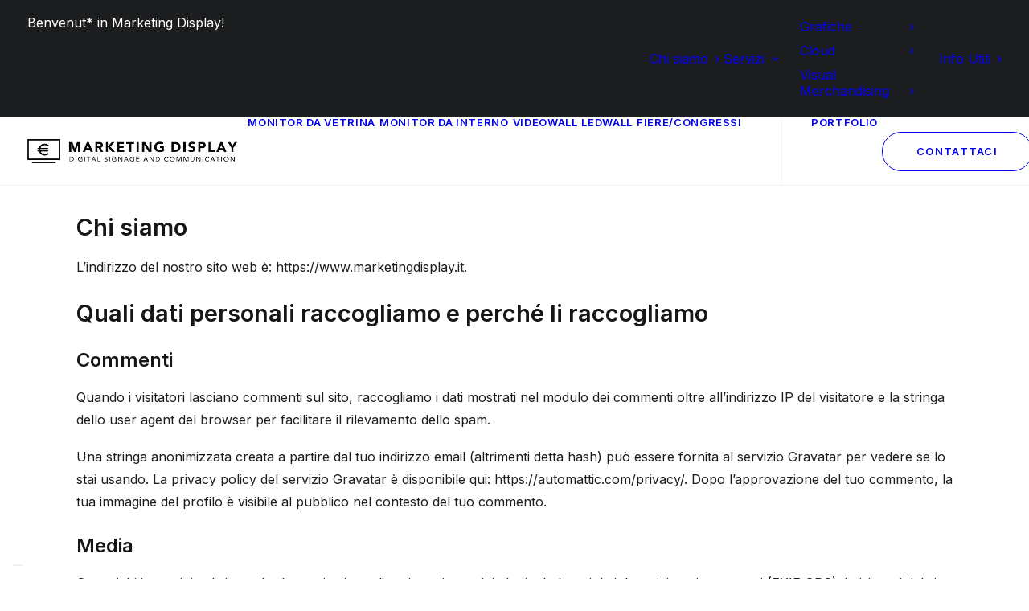

--- FILE ---
content_type: text/html; charset=UTF-8
request_url: https://www.marketingdisplay.it/privacy-policy/
body_size: 22186
content:
<!DOCTYPE html>
<html class="no-touch" lang="it-IT" xmlns="http://www.w3.org/1999/xhtml">
<head>
<meta http-equiv="Content-Type" content="text/html; charset=UTF-8">
<meta name="viewport" content="width=device-width, initial-scale=1">
<link rel="profile" href="http://gmpg.org/xfn/11">
<link rel="pingback" href="https://www.marketingdisplay.it/xmlrpc.php">
			<script type="text/javascript" class="_iub_cs_skip">
				var _iub = _iub || {};
				_iub.csConfiguration = _iub.csConfiguration || {};
				_iub.csConfiguration.siteId = "3641627";
				_iub.csConfiguration.cookiePolicyId = "19442671";
							</script>
			<script class="_iub_cs_skip" src="https://cs.iubenda.com/autoblocking/3641627.js" fetchpriority="low"></script>
			<meta name='robots' content='index, follow, max-image-preview:large, max-snippet:-1, max-video-preview:-1' />
<!-- Google tag (gtag.js) consent mode dataLayer added by Site Kit -->
<script type="text/javascript" id="google_gtagjs-js-consent-mode-data-layer">
/* <![CDATA[ */
window.dataLayer = window.dataLayer || [];function gtag(){dataLayer.push(arguments);}
gtag('consent', 'default', {"ad_personalization":"denied","ad_storage":"denied","ad_user_data":"denied","analytics_storage":"denied","functionality_storage":"denied","security_storage":"denied","personalization_storage":"denied","region":["AT","BE","BG","CH","CY","CZ","DE","DK","EE","ES","FI","FR","GB","GR","HR","HU","IE","IS","IT","LI","LT","LU","LV","MT","NL","NO","PL","PT","RO","SE","SI","SK"],"wait_for_update":500});
window._googlesitekitConsentCategoryMap = {"statistics":["analytics_storage"],"marketing":["ad_storage","ad_user_data","ad_personalization"],"functional":["functionality_storage","security_storage"],"preferences":["personalization_storage"]};
window._googlesitekitConsents = {"ad_personalization":"denied","ad_storage":"denied","ad_user_data":"denied","analytics_storage":"denied","functionality_storage":"denied","security_storage":"denied","personalization_storage":"denied","region":["AT","BE","BG","CH","CY","CZ","DE","DK","EE","ES","FI","FR","GB","GR","HR","HU","IE","IS","IT","LI","LT","LU","LV","MT","NL","NO","PL","PT","RO","SE","SI","SK"],"wait_for_update":500};
/* ]]> */
</script>
<!-- End Google tag (gtag.js) consent mode dataLayer added by Site Kit -->

	<!-- This site is optimized with the Yoast SEO plugin v26.7 - https://yoast.com/wordpress/plugins/seo/ -->
	<title>Privacy Policy | Marketing Display</title>
	<link rel="canonical" href="https://www.marketingdisplay.it/privacy-policy/" />
	<meta property="og:locale" content="it_IT" />
	<meta property="og:type" content="article" />
	<meta property="og:title" content="Privacy Policy | Marketing Display" />
	<meta property="og:url" content="https://www.marketingdisplay.it/privacy-policy/" />
	<meta property="og:site_name" content="Marketing Display" />
	<meta property="article:publisher" content="https://www.facebook.com/marketingdisplay.it/" />
	<meta property="article:modified_time" content="2021-01-07T15:49:55+00:00" />
	<meta name="twitter:card" content="summary_large_image" />
	<meta name="twitter:label1" content="Tempo di lettura stimato" />
	<meta name="twitter:data1" content="4 minuti" />
	<script type="application/ld+json" class="yoast-schema-graph">{"@context":"https://schema.org","@graph":[{"@type":"WebPage","@id":"https://www.marketingdisplay.it/privacy-policy/","url":"https://www.marketingdisplay.it/privacy-policy/","name":"Privacy Policy | Marketing Display","isPartOf":{"@id":"https://www.marketingdisplay.it/#website"},"datePublished":"2020-12-24T11:32:05+00:00","dateModified":"2021-01-07T15:49:55+00:00","breadcrumb":{"@id":"https://www.marketingdisplay.it/privacy-policy/#breadcrumb"},"inLanguage":"it-IT","potentialAction":[{"@type":"ReadAction","target":["https://www.marketingdisplay.it/privacy-policy/"]}]},{"@type":"BreadcrumbList","@id":"https://www.marketingdisplay.it/privacy-policy/#breadcrumb","itemListElement":[{"@type":"ListItem","position":1,"name":"Home","item":"https://www.marketingdisplay.it/"},{"@type":"ListItem","position":2,"name":"Privacy Policy"}]},{"@type":"WebSite","@id":"https://www.marketingdisplay.it/#website","url":"https://www.marketingdisplay.it/","name":"Marketing Display","description":"Monitor pubblicitari per la tua attività","publisher":{"@id":"https://www.marketingdisplay.it/#organization"},"potentialAction":[{"@type":"SearchAction","target":{"@type":"EntryPoint","urlTemplate":"https://www.marketingdisplay.it/?s={search_term_string}"},"query-input":{"@type":"PropertyValueSpecification","valueRequired":true,"valueName":"search_term_string"}}],"inLanguage":"it-IT"},{"@type":"Organization","@id":"https://www.marketingdisplay.it/#organization","name":"Marketing Display","url":"https://www.marketingdisplay.it/","logo":{"@type":"ImageObject","inLanguage":"it-IT","@id":"https://www.marketingdisplay.it/#/schema/logo/image/","url":"https://www.marketingdisplay.it/wp-content/uploads/2023/02/cropped-Marketing-Display-Favicon.png","contentUrl":"https://www.marketingdisplay.it/wp-content/uploads/2023/02/cropped-Marketing-Display-Favicon.png","width":512,"height":512,"caption":"Marketing Display"},"image":{"@id":"https://www.marketingdisplay.it/#/schema/logo/image/"},"sameAs":["https://www.facebook.com/marketingdisplay.it/","https://www.instagram.com/marketingdisplay.it/","https://www.youtube.com/channel/UCveg9osK-6ZMheBPX5jdxEQ"]}]}</script>
	<!-- / Yoast SEO plugin. -->


<link rel='dns-prefetch' href='//cdn.iubenda.com' />
<link rel='dns-prefetch' href='//www.googletagmanager.com' />
<link rel='dns-prefetch' href='//fonts.googleapis.com' />
<link rel="alternate" type="application/rss+xml" title="Marketing Display &raquo; Feed" href="https://www.marketingdisplay.it/feed/" />
<link rel="alternate" type="application/rss+xml" title="Marketing Display &raquo; Feed dei commenti" href="https://www.marketingdisplay.it/comments/feed/" />
<link rel="alternate" type="application/rss+xml" title="Marketing Display &raquo; Privacy Policy Feed dei commenti" href="https://www.marketingdisplay.it/privacy-policy/feed/" />
<link rel="alternate" title="oEmbed (JSON)" type="application/json+oembed" href="https://www.marketingdisplay.it/wp-json/oembed/1.0/embed?url=https%3A%2F%2Fwww.marketingdisplay.it%2Fprivacy-policy%2F" />
<link rel="alternate" title="oEmbed (XML)" type="text/xml+oembed" href="https://www.marketingdisplay.it/wp-json/oembed/1.0/embed?url=https%3A%2F%2Fwww.marketingdisplay.it%2Fprivacy-policy%2F&#038;format=xml" />
<style id='wp-img-auto-sizes-contain-inline-css' type='text/css'>
img:is([sizes=auto i],[sizes^="auto," i]){contain-intrinsic-size:3000px 1500px}
/*# sourceURL=wp-img-auto-sizes-contain-inline-css */
</style>
<link rel='stylesheet' id='formidable-css' href='https://www.marketingdisplay.it/wp-content/plugins/formidable/css/formidableforms.css?ver=1151115' type='text/css' media='all' />
<style id='wp-emoji-styles-inline-css' type='text/css'>

	img.wp-smiley, img.emoji {
		display: inline !important;
		border: none !important;
		box-shadow: none !important;
		height: 1em !important;
		width: 1em !important;
		margin: 0 0.07em !important;
		vertical-align: -0.1em !important;
		background: none !important;
		padding: 0 !important;
	}
/*# sourceURL=wp-emoji-styles-inline-css */
</style>
<style id='wp-block-library-inline-css' type='text/css'>
:root{--wp-block-synced-color:#7a00df;--wp-block-synced-color--rgb:122,0,223;--wp-bound-block-color:var(--wp-block-synced-color);--wp-editor-canvas-background:#ddd;--wp-admin-theme-color:#007cba;--wp-admin-theme-color--rgb:0,124,186;--wp-admin-theme-color-darker-10:#006ba1;--wp-admin-theme-color-darker-10--rgb:0,107,160.5;--wp-admin-theme-color-darker-20:#005a87;--wp-admin-theme-color-darker-20--rgb:0,90,135;--wp-admin-border-width-focus:2px}@media (min-resolution:192dpi){:root{--wp-admin-border-width-focus:1.5px}}.wp-element-button{cursor:pointer}:root .has-very-light-gray-background-color{background-color:#eee}:root .has-very-dark-gray-background-color{background-color:#313131}:root .has-very-light-gray-color{color:#eee}:root .has-very-dark-gray-color{color:#313131}:root .has-vivid-green-cyan-to-vivid-cyan-blue-gradient-background{background:linear-gradient(135deg,#00d084,#0693e3)}:root .has-purple-crush-gradient-background{background:linear-gradient(135deg,#34e2e4,#4721fb 50%,#ab1dfe)}:root .has-hazy-dawn-gradient-background{background:linear-gradient(135deg,#faaca8,#dad0ec)}:root .has-subdued-olive-gradient-background{background:linear-gradient(135deg,#fafae1,#67a671)}:root .has-atomic-cream-gradient-background{background:linear-gradient(135deg,#fdd79a,#004a59)}:root .has-nightshade-gradient-background{background:linear-gradient(135deg,#330968,#31cdcf)}:root .has-midnight-gradient-background{background:linear-gradient(135deg,#020381,#2874fc)}:root{--wp--preset--font-size--normal:16px;--wp--preset--font-size--huge:42px}.has-regular-font-size{font-size:1em}.has-larger-font-size{font-size:2.625em}.has-normal-font-size{font-size:var(--wp--preset--font-size--normal)}.has-huge-font-size{font-size:var(--wp--preset--font-size--huge)}.has-text-align-center{text-align:center}.has-text-align-left{text-align:left}.has-text-align-right{text-align:right}.has-fit-text{white-space:nowrap!important}#end-resizable-editor-section{display:none}.aligncenter{clear:both}.items-justified-left{justify-content:flex-start}.items-justified-center{justify-content:center}.items-justified-right{justify-content:flex-end}.items-justified-space-between{justify-content:space-between}.screen-reader-text{border:0;clip-path:inset(50%);height:1px;margin:-1px;overflow:hidden;padding:0;position:absolute;width:1px;word-wrap:normal!important}.screen-reader-text:focus{background-color:#ddd;clip-path:none;color:#444;display:block;font-size:1em;height:auto;left:5px;line-height:normal;padding:15px 23px 14px;text-decoration:none;top:5px;width:auto;z-index:100000}html :where(.has-border-color){border-style:solid}html :where([style*=border-top-color]){border-top-style:solid}html :where([style*=border-right-color]){border-right-style:solid}html :where([style*=border-bottom-color]){border-bottom-style:solid}html :where([style*=border-left-color]){border-left-style:solid}html :where([style*=border-width]){border-style:solid}html :where([style*=border-top-width]){border-top-style:solid}html :where([style*=border-right-width]){border-right-style:solid}html :where([style*=border-bottom-width]){border-bottom-style:solid}html :where([style*=border-left-width]){border-left-style:solid}html :where(img[class*=wp-image-]){height:auto;max-width:100%}:where(figure){margin:0 0 1em}html :where(.is-position-sticky){--wp-admin--admin-bar--position-offset:var(--wp-admin--admin-bar--height,0px)}@media screen and (max-width:600px){html :where(.is-position-sticky){--wp-admin--admin-bar--position-offset:0px}}

/*# sourceURL=wp-block-library-inline-css */
</style><style id='global-styles-inline-css' type='text/css'>
:root{--wp--preset--aspect-ratio--square: 1;--wp--preset--aspect-ratio--4-3: 4/3;--wp--preset--aspect-ratio--3-4: 3/4;--wp--preset--aspect-ratio--3-2: 3/2;--wp--preset--aspect-ratio--2-3: 2/3;--wp--preset--aspect-ratio--16-9: 16/9;--wp--preset--aspect-ratio--9-16: 9/16;--wp--preset--color--black: #000000;--wp--preset--color--cyan-bluish-gray: #abb8c3;--wp--preset--color--white: #ffffff;--wp--preset--color--pale-pink: #f78da7;--wp--preset--color--vivid-red: #cf2e2e;--wp--preset--color--luminous-vivid-orange: #ff6900;--wp--preset--color--luminous-vivid-amber: #fcb900;--wp--preset--color--light-green-cyan: #7bdcb5;--wp--preset--color--vivid-green-cyan: #00d084;--wp--preset--color--pale-cyan-blue: #8ed1fc;--wp--preset--color--vivid-cyan-blue: #0693e3;--wp--preset--color--vivid-purple: #9b51e0;--wp--preset--gradient--vivid-cyan-blue-to-vivid-purple: linear-gradient(135deg,rgb(6,147,227) 0%,rgb(155,81,224) 100%);--wp--preset--gradient--light-green-cyan-to-vivid-green-cyan: linear-gradient(135deg,rgb(122,220,180) 0%,rgb(0,208,130) 100%);--wp--preset--gradient--luminous-vivid-amber-to-luminous-vivid-orange: linear-gradient(135deg,rgb(252,185,0) 0%,rgb(255,105,0) 100%);--wp--preset--gradient--luminous-vivid-orange-to-vivid-red: linear-gradient(135deg,rgb(255,105,0) 0%,rgb(207,46,46) 100%);--wp--preset--gradient--very-light-gray-to-cyan-bluish-gray: linear-gradient(135deg,rgb(238,238,238) 0%,rgb(169,184,195) 100%);--wp--preset--gradient--cool-to-warm-spectrum: linear-gradient(135deg,rgb(74,234,220) 0%,rgb(151,120,209) 20%,rgb(207,42,186) 40%,rgb(238,44,130) 60%,rgb(251,105,98) 80%,rgb(254,248,76) 100%);--wp--preset--gradient--blush-light-purple: linear-gradient(135deg,rgb(255,206,236) 0%,rgb(152,150,240) 100%);--wp--preset--gradient--blush-bordeaux: linear-gradient(135deg,rgb(254,205,165) 0%,rgb(254,45,45) 50%,rgb(107,0,62) 100%);--wp--preset--gradient--luminous-dusk: linear-gradient(135deg,rgb(255,203,112) 0%,rgb(199,81,192) 50%,rgb(65,88,208) 100%);--wp--preset--gradient--pale-ocean: linear-gradient(135deg,rgb(255,245,203) 0%,rgb(182,227,212) 50%,rgb(51,167,181) 100%);--wp--preset--gradient--electric-grass: linear-gradient(135deg,rgb(202,248,128) 0%,rgb(113,206,126) 100%);--wp--preset--gradient--midnight: linear-gradient(135deg,rgb(2,3,129) 0%,rgb(40,116,252) 100%);--wp--preset--font-size--small: 13px;--wp--preset--font-size--medium: 20px;--wp--preset--font-size--large: 36px;--wp--preset--font-size--x-large: 42px;--wp--preset--spacing--20: 0.44rem;--wp--preset--spacing--30: 0.67rem;--wp--preset--spacing--40: 1rem;--wp--preset--spacing--50: 1.5rem;--wp--preset--spacing--60: 2.25rem;--wp--preset--spacing--70: 3.38rem;--wp--preset--spacing--80: 5.06rem;--wp--preset--shadow--natural: 6px 6px 9px rgba(0, 0, 0, 0.2);--wp--preset--shadow--deep: 12px 12px 50px rgba(0, 0, 0, 0.4);--wp--preset--shadow--sharp: 6px 6px 0px rgba(0, 0, 0, 0.2);--wp--preset--shadow--outlined: 6px 6px 0px -3px rgb(255, 255, 255), 6px 6px rgb(0, 0, 0);--wp--preset--shadow--crisp: 6px 6px 0px rgb(0, 0, 0);}:where(.is-layout-flex){gap: 0.5em;}:where(.is-layout-grid){gap: 0.5em;}body .is-layout-flex{display: flex;}.is-layout-flex{flex-wrap: wrap;align-items: center;}.is-layout-flex > :is(*, div){margin: 0;}body .is-layout-grid{display: grid;}.is-layout-grid > :is(*, div){margin: 0;}:where(.wp-block-columns.is-layout-flex){gap: 2em;}:where(.wp-block-columns.is-layout-grid){gap: 2em;}:where(.wp-block-post-template.is-layout-flex){gap: 1.25em;}:where(.wp-block-post-template.is-layout-grid){gap: 1.25em;}.has-black-color{color: var(--wp--preset--color--black) !important;}.has-cyan-bluish-gray-color{color: var(--wp--preset--color--cyan-bluish-gray) !important;}.has-white-color{color: var(--wp--preset--color--white) !important;}.has-pale-pink-color{color: var(--wp--preset--color--pale-pink) !important;}.has-vivid-red-color{color: var(--wp--preset--color--vivid-red) !important;}.has-luminous-vivid-orange-color{color: var(--wp--preset--color--luminous-vivid-orange) !important;}.has-luminous-vivid-amber-color{color: var(--wp--preset--color--luminous-vivid-amber) !important;}.has-light-green-cyan-color{color: var(--wp--preset--color--light-green-cyan) !important;}.has-vivid-green-cyan-color{color: var(--wp--preset--color--vivid-green-cyan) !important;}.has-pale-cyan-blue-color{color: var(--wp--preset--color--pale-cyan-blue) !important;}.has-vivid-cyan-blue-color{color: var(--wp--preset--color--vivid-cyan-blue) !important;}.has-vivid-purple-color{color: var(--wp--preset--color--vivid-purple) !important;}.has-black-background-color{background-color: var(--wp--preset--color--black) !important;}.has-cyan-bluish-gray-background-color{background-color: var(--wp--preset--color--cyan-bluish-gray) !important;}.has-white-background-color{background-color: var(--wp--preset--color--white) !important;}.has-pale-pink-background-color{background-color: var(--wp--preset--color--pale-pink) !important;}.has-vivid-red-background-color{background-color: var(--wp--preset--color--vivid-red) !important;}.has-luminous-vivid-orange-background-color{background-color: var(--wp--preset--color--luminous-vivid-orange) !important;}.has-luminous-vivid-amber-background-color{background-color: var(--wp--preset--color--luminous-vivid-amber) !important;}.has-light-green-cyan-background-color{background-color: var(--wp--preset--color--light-green-cyan) !important;}.has-vivid-green-cyan-background-color{background-color: var(--wp--preset--color--vivid-green-cyan) !important;}.has-pale-cyan-blue-background-color{background-color: var(--wp--preset--color--pale-cyan-blue) !important;}.has-vivid-cyan-blue-background-color{background-color: var(--wp--preset--color--vivid-cyan-blue) !important;}.has-vivid-purple-background-color{background-color: var(--wp--preset--color--vivid-purple) !important;}.has-black-border-color{border-color: var(--wp--preset--color--black) !important;}.has-cyan-bluish-gray-border-color{border-color: var(--wp--preset--color--cyan-bluish-gray) !important;}.has-white-border-color{border-color: var(--wp--preset--color--white) !important;}.has-pale-pink-border-color{border-color: var(--wp--preset--color--pale-pink) !important;}.has-vivid-red-border-color{border-color: var(--wp--preset--color--vivid-red) !important;}.has-luminous-vivid-orange-border-color{border-color: var(--wp--preset--color--luminous-vivid-orange) !important;}.has-luminous-vivid-amber-border-color{border-color: var(--wp--preset--color--luminous-vivid-amber) !important;}.has-light-green-cyan-border-color{border-color: var(--wp--preset--color--light-green-cyan) !important;}.has-vivid-green-cyan-border-color{border-color: var(--wp--preset--color--vivid-green-cyan) !important;}.has-pale-cyan-blue-border-color{border-color: var(--wp--preset--color--pale-cyan-blue) !important;}.has-vivid-cyan-blue-border-color{border-color: var(--wp--preset--color--vivid-cyan-blue) !important;}.has-vivid-purple-border-color{border-color: var(--wp--preset--color--vivid-purple) !important;}.has-vivid-cyan-blue-to-vivid-purple-gradient-background{background: var(--wp--preset--gradient--vivid-cyan-blue-to-vivid-purple) !important;}.has-light-green-cyan-to-vivid-green-cyan-gradient-background{background: var(--wp--preset--gradient--light-green-cyan-to-vivid-green-cyan) !important;}.has-luminous-vivid-amber-to-luminous-vivid-orange-gradient-background{background: var(--wp--preset--gradient--luminous-vivid-amber-to-luminous-vivid-orange) !important;}.has-luminous-vivid-orange-to-vivid-red-gradient-background{background: var(--wp--preset--gradient--luminous-vivid-orange-to-vivid-red) !important;}.has-very-light-gray-to-cyan-bluish-gray-gradient-background{background: var(--wp--preset--gradient--very-light-gray-to-cyan-bluish-gray) !important;}.has-cool-to-warm-spectrum-gradient-background{background: var(--wp--preset--gradient--cool-to-warm-spectrum) !important;}.has-blush-light-purple-gradient-background{background: var(--wp--preset--gradient--blush-light-purple) !important;}.has-blush-bordeaux-gradient-background{background: var(--wp--preset--gradient--blush-bordeaux) !important;}.has-luminous-dusk-gradient-background{background: var(--wp--preset--gradient--luminous-dusk) !important;}.has-pale-ocean-gradient-background{background: var(--wp--preset--gradient--pale-ocean) !important;}.has-electric-grass-gradient-background{background: var(--wp--preset--gradient--electric-grass) !important;}.has-midnight-gradient-background{background: var(--wp--preset--gradient--midnight) !important;}.has-small-font-size{font-size: var(--wp--preset--font-size--small) !important;}.has-medium-font-size{font-size: var(--wp--preset--font-size--medium) !important;}.has-large-font-size{font-size: var(--wp--preset--font-size--large) !important;}.has-x-large-font-size{font-size: var(--wp--preset--font-size--x-large) !important;}
/*# sourceURL=global-styles-inline-css */
</style>

<style id='classic-theme-styles-inline-css' type='text/css'>
/*! This file is auto-generated */
.wp-block-button__link{color:#fff;background-color:#32373c;border-radius:9999px;box-shadow:none;text-decoration:none;padding:calc(.667em + 2px) calc(1.333em + 2px);font-size:1.125em}.wp-block-file__button{background:#32373c;color:#fff;text-decoration:none}
/*# sourceURL=/wp-includes/css/classic-themes.min.css */
</style>
<link rel='stylesheet' id='uncodefont-google-css' href='//fonts.googleapis.com/css?family=Poppins%3A300%2Cregular%2C500%2C600%2C700%7CDroid+Serif%3Aregular%2Citalic%2C700%2C700italic%7CPlayfair+Display%3Aregular%2Citalic%2C700%2C700italic%2C900%2C900italic%7CRoboto%3A100%2C100italic%2C300%2C300italic%2Cregular%2Citalic%2C500%2C500italic%2C700%2C700italic%2C900%2C900italic%7CQuicksand%3A300%2Cregular%2C500%2C700%7CLora%3Aregular%2Citalic%2C700%2C700italic%7CRoboto+Condensed%3A300%2C300italic%2Cregular%2Citalic%2C700%2C700italic%7CCabin%3Aregular%2C500%2C600%2C700%2Citalic%2C500italic%2C600italic%2C700italic%7CInter%3A100%2C200%2C300%2Cregular%2C500%2C600%2C700%2C800%2C900&#038;subset=devanagari%2Clatin-ext%2Clatin%2Ccyrillic%2Cvietnamese%2Cgreek%2Ccyrillic-ext%2Cgreek-ext&#038;ver=2.10.4' type='text/css' media='all' />
<link rel='stylesheet' id='uncode-privacy-css' href='https://www.marketingdisplay.it/wp-content/plugins/uncode-privacy/assets/css/uncode-privacy-public.css?ver=2.2.7' type='text/css' media='all' />
<link rel='stylesheet' id='uncode-gutenberg-frontend-css' href='https://www.marketingdisplay.it/wp-content/themes/uncode/core/inc/compatibility/gutenberg/assets/css/uncode-gutenberg-frontend.css?ver=1.0.0' type='text/css' media='all' />
<link rel='stylesheet' id='uncode-style-css' href='https://www.marketingdisplay.it/wp-content/themes/uncode/library/css/style.css?ver=545318815' type='text/css' media='all' />
<style id='uncode-style-inline-css' type='text/css'>

@media (max-width: 959px) { .navbar-brand > * { height: 24px !important;}}
@media (min-width: 960px) { 
		.limit-width { max-width: 1296px; margin: auto;}
		.menu-container:not(.grid-filters) .menu-horizontal ul.menu-smart .megamenu-block-wrapper > .vc_row[data-parent="true"].limit-width:not(.row-parent-limit) { max-width: calc(1296px - 72px); }
		}
.menu-primary ul.menu-smart > li > a, .menu-primary ul.menu-smart li.dropdown > a, .menu-primary ul.menu-smart li.mega-menu > a, .vmenu-container ul.menu-smart > li > a, .vmenu-container ul.menu-smart li.dropdown > a { text-transform: uppercase; }
.menu-primary ul.menu-smart ul a, .vmenu-container ul.menu-smart ul a { text-transform: uppercase; }
#changer-back-color { transition: background-color 1000ms cubic-bezier(0.25, 1, 0.5, 1) !important; } #changer-back-color > div { transition: opacity 1000ms cubic-bezier(0.25, 1, 0.5, 1) !important; } body.bg-changer-init.disable-hover .main-wrapper .style-light,  body.bg-changer-init.disable-hover .main-wrapper .style-light h1,  body.bg-changer-init.disable-hover .main-wrapper .style-light h2, body.bg-changer-init.disable-hover .main-wrapper .style-light h3, body.bg-changer-init.disable-hover .main-wrapper .style-light h4, body.bg-changer-init.disable-hover .main-wrapper .style-light h5, body.bg-changer-init.disable-hover .main-wrapper .style-light h6, body.bg-changer-init.disable-hover .main-wrapper .style-light a, body.bg-changer-init.disable-hover .main-wrapper .style-dark, body.bg-changer-init.disable-hover .main-wrapper .style-dark h1, body.bg-changer-init.disable-hover .main-wrapper .style-dark h2, body.bg-changer-init.disable-hover .main-wrapper .style-dark h3, body.bg-changer-init.disable-hover .main-wrapper .style-dark h4, body.bg-changer-init.disable-hover .main-wrapper .style-dark h5, body.bg-changer-init.disable-hover .main-wrapper .style-dark h6, body.bg-changer-init.disable-hover .main-wrapper .style-dark a { transition: color 1000ms cubic-bezier(0.25, 1, 0.5, 1) !important; }
@media (max-width: 959px) {
			body.menu-mobile-off-canvas .main-menu-container {
				width: calc(100vw - 45px);
			}
			body.menu-mobile-off-canvas.menu-mobile-borders.has-body-borders .main-menu-container {
				width: calc( ( 100vw - 9px ) - 45px);
			}
		}
/*# sourceURL=uncode-style-inline-css */
</style>
<link rel='stylesheet' id='uncode-icons-css' href='https://www.marketingdisplay.it/wp-content/themes/uncode/library/css/uncode-icons.css?ver=545318815' type='text/css' media='all' />
<link rel='stylesheet' id='uncode-custom-style-css' href='https://www.marketingdisplay.it/wp-content/themes/uncode/library/css/style-custom.css?ver=545318815' type='text/css' media='all' />
<style id='uncode-custom-style-inline-css' type='text/css'>
#review-1{margin-left:-70px !important;}#review-2{margin-right:-80px !important;margin-top:70px !important;}#review-3{margin-left:-40px !important;}@media (max-width:768px) {.main-container .row-container .single-h-padding {padding-left:25px;padding-right:25px;}.menu-container .logo-container {position:relative;padding:20px 25px 20px 25px !important;}.menu-wrapper .row-menu.limit-width .row-menu-inner {padding:0 0px;}.mobile-menu-button {padding:0 25px;}.desktop-hidden .menu-accordion-secondary{display:none;} .menu-horizontal .menu-horizontal-inner>div:not(:first-child):not(.uncode-close-offcanvas-mobile):not(.navbar-main):not(.appended-navbar), .menu-horizontal .menu-horizontal-inner>div.navbar-nav>ul+ul, .menu-horizontal .menu-horizontal-inner>ul+ul, .menu-horizontal .menu-horizontal-inner li.social-icon+li:not(.social-icon) {padding-top:1px !important;}#review-1{margin-left:-20px !important;margin-left:-20px !important;width:120px;}#review-2{width:100px;margin-top:120px !important;margin-right:-30px !important;}#review-3{margin-left:-20px !important;width:170px;}}.grecaptcha-badge{display:none;}.hmenu .navbar-nav, .navbar-cta {height:100%;display:none;}.uncode-menu-additional-text {line-height:1.5;padding:25px 25px 0;position:relative;z-index:1;}@media (max-width:959px){body.menu-mobile-off-canvas .main-menu-container {width:calc(100vw - 25px);}body.opening-overlay-menu.menu-mobile-off-canvas .main-menu-container {right:0;box-shadow:0 0 15px 0px rgba(0,0,0,.5);}.menu-horizontal .menu-horizontal-inner>div:not(:first-child):not(.uncode-close-offcanvas-mobile):not(.navbar-main):not(.appended-navbar), .menu-horizontal .menu-horizontal-inner>div.navbar-nav>ul+ul, .menu-horizontal .menu-horizontal-inner>ul+ul, .menu-horizontal .menu-horizontal-inner li.social-icon+li:not(.social-icon) {padding-top:23px;}.hmenu .navbar-nav, .navbar-cta {display:none;}.menu-mobile-centered .main-menu-container .menu-horizontal .menu-horizontal-inner ul.menu-smart:not(.menu-smart-social):not(.menu-social):first-child, .menu-mobile-centered .vmenu-container .vmenu-row-wrapper .vmenu-wrap-cell ul.menu-smart:not(.menu-smart-social):not(.menu-social):first-child, .menu-mobile-centered .overlay-menu .navbar-main .menu-sidebar-inner ul.menu-smart:not(.menu-smart-social):not(.menu-social):first-child {padding:0px !important;display:none;}}.uncode-close-offcanvas-mobile {text-align:right;top:5px;width:92px;padding-right:20px;}#purposes-content-container .purposes-header .purposes-header-title {font-size:30!important;}
/*# sourceURL=uncode-custom-style-inline-css */
</style>
<link rel='stylesheet' id='child-style-css' href='https://www.marketingdisplay.it/wp-content/themes/uncode-child/style.css?ver=1513874934' type='text/css' media='all' />

<script  type="text/javascript" class=" _iub_cs_skip" type="text/javascript" id="iubenda-head-inline-scripts-0">
/* <![CDATA[ */

var _iub = _iub || [];
_iub.csConfiguration = {"askConsentAtCookiePolicyUpdate":true,"cookiePolicyInOtherWindow":true,"enableTcf":true,"floatingPreferencesButtonDisplay":"bottom-left","gdprAppliesGlobally":false,"googleAdditionalConsentMode":true,"perPurposeConsent":true,"siteId":3641627,"tcfPurposes":{"2":"consent_only","7":"consent_only","8":"consent_only","9":"consent_only","10":"consent_only","11":"consent_only"},"whitelabel":false,"cookiePolicyId":19442671,"lang":"it","i18n":{"it":{"banner":{"title":"I cookie migliorano la tua esperienza"}}},"banner":{"acceptButtonColor":"#009BD0","acceptButtonDisplay":true,"backgroundColor":"#FFFFFF","backgroundOverlay":true,"brandBackgroundColor":"#04A7D6","closeButtonRejects":true,"customizeButtonCaptionColor":"#CFCFCF","customizeButtonColor":"#FFFFFF","customizeButtonDisplay":true,"explicitWithdrawal":true,"listPurposes":true,"logo":"[data-uri]","linksColor":"#262626","position":"float-bottom-center","textColor":"#4F4F4F","acceptButtonCaption":"Accetta","customizeButtonCaption":"Gestisci Preferenze"}};

//# sourceURL=iubenda-head-inline-scripts-0
/* ]]> */
</script>
<script  type="text/javascript" class=" _iub_cs_skip" type="text/javascript" src="//cdn.iubenda.com/cs/tcf/stub-v2.js?ver=3.12.5" id="iubenda-head-scripts-1-js"></script>
<script  type="text/javascript" class=" _iub_cs_skip" type="text/javascript" src="//cdn.iubenda.com/cs/tcf/safe-tcf-v2.js?ver=3.12.5" id="iubenda-head-scripts-2-js"></script>
<script  type="text/javascript" charset="UTF-8" async="" class=" _iub_cs_skip" type="text/javascript" src="//cdn.iubenda.com/cs/iubenda_cs.js?ver=3.12.5" id="iubenda-head-scripts-3-js"></script>
<script type="text/javascript" src="https://www.marketingdisplay.it/wp-includes/js/jquery/jquery.min.js?ver=3.7.1" id="jquery-core-js"></script>
<script type="text/javascript" src="https://www.marketingdisplay.it/wp-includes/js/jquery/jquery-migrate.min.js?ver=3.4.1" id="jquery-migrate-js"></script>
<script type="text/javascript" src="/wp-content/themes/uncode/library/js/ai-uncode.js" id="uncodeAI" data-home="/" data-path="/" data-breakpoints-images="258,516,720,1032,1440,2064,2880" id="ai-uncode-js"></script>
<script type="text/javascript" id="uncode-init-js-extra">
/* <![CDATA[ */
var SiteParameters = {"days":"giorni","hours":"ore","minutes":"minuti","seconds":"secondi","constant_scroll":"on","scroll_speed":"2","parallax_factor":"0.25","loading":"Caricamento...","slide_name":"slide","slide_footer":"footer","ajax_url":"https://www.marketingdisplay.it/wp-admin/admin-ajax.php","nonce_adaptive_images":"c7de7b1681","nonce_srcset_async":"1eaa71e92d","enable_debug":"","block_mobile_videos":"","is_frontend_editor":"","main_width":["1300","px"],"mobile_parallax_allowed":"","listen_for_screen_update":"1","wireframes_plugin_active":"1","sticky_elements":"on","resize_quality":"70","register_metadata":"","bg_changer_time":"1000","update_wc_fragments":"1","optimize_shortpixel_image":"","menu_mobile_offcanvas_gap":"45","custom_cursor_selector":"[href], .trigger-overlay, .owl-next, .owl-prev, .owl-dot, input[type=\"submit\"], input[type=\"checkbox\"], button[type=\"submit\"], a[class^=\"ilightbox\"], .ilightbox-thumbnail, .ilightbox-prev, .ilightbox-next, .overlay-close, .unmodal-close, .qty-inset \u003E span, .share-button li, .uncode-post-titles .tmb.tmb-click-area, .btn-link, .tmb-click-row .t-inside, .lg-outer button, .lg-thumb img, a[data-lbox], .uncode-close-offcanvas-overlay, .uncode-nav-next, .uncode-nav-prev, .uncode-nav-index","mobile_parallax_animation":"","lbox_enhanced":"","native_media_player":"1","vimeoPlayerParams":"?autoplay=0","ajax_filter_key_search":"key","ajax_filter_key_unfilter":"unfilter","index_pagination_disable_scroll":"","index_pagination_scroll_to":"","uncode_wc_popup_cart_qty":"","disable_hover_hack":"","uncode_nocookie":"","menuHideOnClick":"1","menuShowOnClick":"","smoothScroll":"off","smoothScrollDisableHover":"","smoothScrollQuery":"960","uncode_force_onepage_dots":"","uncode_smooth_scroll_safe":"","uncode_lb_add_galleries":", .gallery","uncode_lb_add_items":", .gallery .gallery-item a","uncode_prev_label":"Previous","uncode_next_label":"Prossimo","uncode_slide_label":"Slide","uncode_share_label":"Share on %","uncode_has_ligatures":"","uncode_is_accessible":"","uncode_carousel_itemSelector":"*:not(.hidden)","uncode_adaptive":"1","ai_breakpoints":"258,516,720,1032,1440,2064,2880","uncode_limit_width":"1296px"};
//# sourceURL=uncode-init-js-extra
/* ]]> */
</script>
<script type="text/javascript" src="https://www.marketingdisplay.it/wp-content/themes/uncode/library/js/init.js?ver=545318815" id="uncode-init-js"></script>

<!-- Snippet del tag Google (gtag.js) aggiunto da Site Kit -->
<!-- Snippet Google Analytics aggiunto da Site Kit -->
<!-- Snippet di Google Ads aggiunto da Site Kit -->
<script type="text/javascript" src="https://www.googletagmanager.com/gtag/js?id=G-V2NBB2YWTN" id="google_gtagjs-js" async></script>
<script type="text/javascript" id="google_gtagjs-js-after">
/* <![CDATA[ */
window.dataLayer = window.dataLayer || [];function gtag(){dataLayer.push(arguments);}
gtag("set","linker",{"domains":["www.marketingdisplay.it"]});
gtag("js", new Date());
gtag("set", "developer_id.dZTNiMT", true);
gtag("config", "G-V2NBB2YWTN");
gtag("config", "AW-808843733");
//# sourceURL=google_gtagjs-js-after
/* ]]> */
</script>
<script></script><link rel="https://api.w.org/" href="https://www.marketingdisplay.it/wp-json/" /><link rel="alternate" title="JSON" type="application/json" href="https://www.marketingdisplay.it/wp-json/wp/v2/pages/3" /><link rel="EditURI" type="application/rsd+xml" title="RSD" href="https://www.marketingdisplay.it/xmlrpc.php?rsd" />
<meta name="generator" content="WordPress 6.9" />
<link rel='shortlink' href='https://www.marketingdisplay.it/?p=3' />
<meta name="generator" content="Site Kit by Google 1.170.0" /><meta name="ti-site-data" content="[base64]" /><style type="text/css">.recentcomments a{display:inline !important;padding:0 !important;margin:0 !important;}</style>
<!-- Snippet Google Tag Manager aggiunto da Site Kit -->
<script type="text/javascript">
/* <![CDATA[ */

			( function( w, d, s, l, i ) {
				w[l] = w[l] || [];
				w[l].push( {'gtm.start': new Date().getTime(), event: 'gtm.js'} );
				var f = d.getElementsByTagName( s )[0],
					j = d.createElement( s ), dl = l != 'dataLayer' ? '&l=' + l : '';
				j.async = true;
				j.src = 'https://www.googletagmanager.com/gtm.js?id=' + i + dl;
				f.parentNode.insertBefore( j, f );
			} )( window, document, 'script', 'dataLayer', 'GTM-TGS6CHC' );
			
/* ]]> */
</script>

<!-- Termina lo snippet Google Tag Manager aggiunto da Site Kit -->
<link rel="icon" href="https://www.marketingdisplay.it/wp-content/uploads/2023/02/cropped-Marketing-Display-Favicon-32x32.png" sizes="32x32" />
<link rel="icon" href="https://www.marketingdisplay.it/wp-content/uploads/2023/02/cropped-Marketing-Display-Favicon-192x192.png" sizes="192x192" />
<link rel="apple-touch-icon" href="https://www.marketingdisplay.it/wp-content/uploads/2023/02/cropped-Marketing-Display-Favicon-180x180.png" />
<meta name="msapplication-TileImage" content="https://www.marketingdisplay.it/wp-content/uploads/2023/02/cropped-Marketing-Display-Favicon-270x270.png" />
<noscript><style> .wpb_animate_when_almost_visible { opacity: 1; }</style></noscript></head>
<body class="privacy-policy wp-singular page-template-default page page-id-3 wp-theme-uncode wp-child-theme-uncode-child hormenu-position-left megamenu-full-submenu hmenu hmenu-position-center header-full-width main-center-align menu-mobile-transparent menu-sticky-mobile menu-mobile-centered menu-mobile-off-canvas menu-has-cta mobile-parallax-not-allowed ilb-no-bounce unreg uncode-btn-circle qw-body-scroll-disabled menu-mobile-borders no-qty-fx wpb-js-composer js-comp-ver-8.7.1.2 vc_responsive" data-border="0">

			<div id="vh_layout_help"></div>		<!-- Snippet Google Tag Manager (noscript) aggiunto da Site Kit -->
		<noscript>
			<iframe src="https://www.googletagmanager.com/ns.html?id=GTM-TGS6CHC" height="0" width="0" style="display:none;visibility:hidden"></iframe>
		</noscript>
		<!-- Termina lo snippet Google Tag Manager (noscript) aggiunto da Site Kit -->
		<div class="body-borders" data-border="0"><div class="top-border body-border-shadow"></div><div class="right-border body-border-shadow"></div><div class="bottom-border body-border-shadow"></div><div class="left-border body-border-shadow"></div><div class="top-border style-light-bg"></div><div class="right-border style-light-bg"></div><div class="bottom-border style-light-bg"></div><div class="left-border style-light-bg"></div></div>	<div class="box-wrapper">
		<div class="box-container">
		<script type="text/javascript" id="initBox">UNCODE.initBox();</script>
		<div class="menu-wrapper menu-sticky-mobile">
													<div class="top-menu navbar menu-secondary menu-dark submenu-dark style-color-rgdb-bg top-menu-padding mobile-hidden tablet-hidden single-h-padding">
																		<div class="row-menu">
																			<div class="row-menu-inner"><div class="col-lg-0 middle">
																					<div class="menu-bloginfo">
																						<div class="menu-bloginfo-inner style-dark">
																							<p>Benvenut* in Marketing Display!</p>
																						</div>
																					</div>
																				</div>
																				<div class="col-lg-12 menu-horizontal">
																					<div class="navbar-topmenu navbar-nav-last"><ul id="menu-marketing-display" class="menu-smart menu-mini sm" role="menu"><li role="menuitem"  id="menu-item-88437" class="menu-item menu-item-type-post_type menu-item-object-page depth-0 menu-item-88437 menu-item-link"><a title="Chi è Marketing Display" href="https://www.marketingdisplay.it/chi-siamo/">Chi siamo<i class="fa fa-angle-right fa-dropdown"></i></a></li>
<li role="menuitem"  id="menu-item-88830" class="menu-item menu-item-type-post_type menu-item-object-page menu-item-has-children depth-0 menu-item-88830 dropdown menu-item-link"><a href="https://www.marketingdisplay.it/servizi/" data-toggle="dropdown" class="dropdown-toggle" data-type="title">Servizi<i class="fa fa-angle-down fa-dropdown"></i></a>
<ul role="menu" class="drop-menu un-submenu " data-lenis-prevent>
	<li role="menuitem"  id="menu-item-88831" class="menu-item menu-item-type-post_type menu-item-object-page depth-1 menu-item-88831"><a href="https://www.marketingdisplay.it/servizi/grafiche-per-monitor-pubblicitari/">Grafiche<i class="fa fa-angle-right fa-dropdown"></i></a></li>
	<li role="menuitem"  id="menu-item-88832" class="menu-item menu-item-type-post_type menu-item-object-page depth-1 menu-item-88832"><a href="https://www.marketingdisplay.it/servizi/cloud/">Cloud<i class="fa fa-angle-right fa-dropdown"></i></a></li>
	<li role="menuitem"  id="menu-item-88833" class="menu-item menu-item-type-post_type menu-item-object-page depth-1 menu-item-88833"><a href="https://www.marketingdisplay.it/servizi/visual-merchandising/">Visual Merchandising<i class="fa fa-angle-right fa-dropdown"></i></a></li>
</ul>
</li>
<li role="menuitem"  id="menu-item-89582" class="menu-item menu-item-type-post_type menu-item-object-page depth-0 menu-item-89582 menu-item-link"><a href="https://www.marketingdisplay.it/blog/">Info Utili<i class="fa fa-angle-right fa-dropdown"></i></a></li>
</ul></div>
																				</div></div>
																		</div>
																	</div>
													<header id="masthead" class="navbar menu-primary menu-light submenu-light menu-transparent menu-add-padding style-light-original single-h-padding menu-absolute menu-with-logo menu-parent-off-canvas">
														<div class="menu-container style-color-xsdn-bg menu-borders" role="navigation">
															<div class="row-menu">
																<div class="row-menu-inner">
																	<div id="logo-container-mobile" class="col-lg-0 logo-container middle">
																		<div id="main-logo" class="navbar-header style-light">
																			<a href="https://www.marketingdisplay.it/" class="navbar-brand" data-minheight="25" aria-label="Marketing Display"><div class="logo-image main-logo  logo-light" data-maxheight="30" style="height: 30px;"><img fetchpriority="high" decoding="async" src="https://www.marketingdisplay.it/wp-content/uploads/2022/10/LOGO-MARKETING-DISPLAY_NERO.png" alt="Monitor pubblicitari Verona | Marketing Display" width="1000" height="115" class="img-responsive" /></div><div class="logo-image main-logo  logo-dark" data-maxheight="30" style="height: 30px;display:none;"><img decoding="async" src="https://www.marketingdisplay.it/wp-content/uploads/2022/10/LOGO-MARKETING-DISPLAY_bianco.png" alt="Monitor pubblicitari Verona | Marketing Display" width="1000" height="115" class="img-responsive" /></div></a>
																		</div>
																		<div class="mmb-container"><div class="mobile-additional-icons"></div><div class="mobile-menu-button mobile-menu-button-light lines-button" aria-label="Toggle menu" role="button" tabindex="0"><span class="lines"><span></span></span></div></div>
																	</div>
																	<div class="col-lg-12 main-menu-container middle">
																		<div class="menu-horizontal menu-dd-shadow-std ">
																			<div class="menu-horizontal-inner">
																				<div class="nav navbar-nav navbar-main navbar-nav-first"><ul id="menu-display" class="menu-primary-inner menu-smart sm" role="menu"><li role="menuitem"  id="menu-item-89405" class="menu-item menu-item-type-post_type menu-item-object-page depth-0 menu-item-89405 menu-item-link"><a title="Monitor Vetrina" href="https://www.marketingdisplay.it/display-monitor-pubblicitari/monitor-vetrina/">Monitor da Vetrina<i class="fa fa-angle-right fa-dropdown"></i></a></li>
<li role="menuitem"  id="menu-item-89214" class="menu-item menu-item-type-post_type menu-item-object-page depth-0 menu-item-89214 menu-item-link"><a title="Monitor Interno" href="https://www.marketingdisplay.it/display-monitor-pubblicitari/monitor-da-interni/">Monitor da Interno<i class="fa fa-angle-right fa-dropdown"></i></a></li>
<li role="menuitem"  id="menu-item-89217" class="menu-item menu-item-type-post_type menu-item-object-page depth-0 menu-item-89217 menu-item-link"><a title="Videowall" href="https://www.marketingdisplay.it/display-monitor-pubblicitari/videowall/">Videowall<i class="fa fa-angle-right fa-dropdown"></i></a></li>
<li role="menuitem"  id="menu-item-89213" class="menu-item menu-item-type-post_type menu-item-object-page depth-0 menu-item-89213 menu-item-link"><a title="Ledwall" href="https://www.marketingdisplay.it/display-monitor-pubblicitari/ledwall/">Ledwall<i class="fa fa-angle-right fa-dropdown"></i></a></li>
<li role="menuitem"  id="menu-item-118972" class="menu-item menu-item-type-post_type menu-item-object-page depth-0 menu-item-118972 menu-item-link"><a title="Noleggio Fiere Congressi" href="https://www.marketingdisplay.it/display-monitor-pubblicitari/noleggio-monitor-fiere-e-congressi/">Fiere/Congressi<i class="fa fa-angle-right fa-dropdown"></i></a></li>
</ul></div><div class="nav navbar-nav navbar-cta navbar-nav-last"><ul id="menu-contattaci" class="menu-cta-inner menu-smart sm" role="menu"><li role="menuitem"  id="menu-item-130624" class="menu-item menu-item-type-custom menu-item-object-custom depth-0 menu-item-130624 menu-item-link"><a href="https://marketingdisplay.it/portfolio">Portfolio<i class="fa fa-angle-right fa-dropdown"></i></a></li>
<li role="menuitem"  id="menu-item-110696" class="menu-item-button"><a title="Contattaci" href="https://www.marketingdisplay.it/contattaci/"><div class="menu-btn-table"><div class="menu-btn-cell"><div class="menu-item menu-item-type-post_type menu-item-object-page depth-0 menu-item-110696 menu-btn-container btn"><span>Contattaci</span></div></div></div></a></li>
</ul></div><div class="uncode-menu-additional-text navbar-mobile-el desktop-hidden"><div class="desktop-hidden"><p><span class="font-weight-menu" style="font-size:4.5vw;">Prodotti</span></p>
<p><a href="https://www.marketingdisplay.it/display-monitor-pubblicitari/monitor-vetrina/">Monitor da Vetrina</a><br />
<a href="https://www.marketingdisplay.it/display-monitor-pubblicitari/monitor-da-interni/">Monitor da interno</a><br />
<a href="https://www.marketingdisplay.it/display-monitor-pubblicitari/videowall/">Videowall</a><br />
<a href="https://www.marketingdisplay.it/display-monitor-pubblicitari/ledwall/">Ledwall</a><br />
<a href="https://www.marketingdisplay.it/display-monitor-pubblicitari/noleggio-monitor-fiere-e-congressi/">Noleggio Fiere/Congressi</a></p>
<hr style="border-top: 1px solid #ddd; ">
<p><span class="font-weight-menu" style="font-size:4.5vw;"><a href="https://www.marketingdisplay.it/portfolio">Portfolio</a><br /></span></p>

<hr style="border-top: 1px solid #ddd;">
<p><span class="font-weight-menu" style="font-size:4.5vw;"><a href="https://www.marketingdisplay.it/chi-siamo/">Chi siamo</a><br /></span></p>

<hr style="border-top: 1px solid #ddd;">
<p><span class="font-weight-menu" style="font-size:4.5vw;"><a href="https://www.marketingdisplay.it/contatti/">Contatti</a><br /></span></p>

<hr style="border-top: 1px solid #ddd;">
<p class="text-small">© 2025 Marketing Display<br />Tutti i diritti riservati</p>
</div></div><div class="uncode-close-offcanvas-mobile lines-button close navbar-mobile-el"><span class="lines"></span></div><div class="desktop-hidden menu-accordion-secondary">
														 							<div class="menu-accordion menu-accordion-2"><ul id="menu-marketing-display-1" class="menu-smart sm sm-vertical mobile-secondary-menu" role="menu"><li role="menuitem"  class="menu-item menu-item-type-post_type menu-item-object-page depth-0 menu-item-88437 menu-item-link"><a title="Chi è Marketing Display" href="https://www.marketingdisplay.it/chi-siamo/">Chi siamo<i class="fa fa-angle-right fa-dropdown"></i></a></li>
<li role="menuitem"  class="menu-item menu-item-type-post_type menu-item-object-page menu-item-has-children depth-0 menu-item-88830 dropdown menu-item-link"><a href="https://www.marketingdisplay.it/servizi/" data-toggle="dropdown" class="dropdown-toggle" data-type="title">Servizi<i class="fa fa-angle-down fa-dropdown"></i></a>
<ul role="menu" class="drop-menu un-submenu " data-lenis-prevent>
	<li role="menuitem"  class="menu-item menu-item-type-post_type menu-item-object-page depth-1 menu-item-88831"><a href="https://www.marketingdisplay.it/servizi/grafiche-per-monitor-pubblicitari/">Grafiche<i class="fa fa-angle-right fa-dropdown"></i></a></li>
	<li role="menuitem"  class="menu-item menu-item-type-post_type menu-item-object-page depth-1 menu-item-88832"><a href="https://www.marketingdisplay.it/servizi/cloud/">Cloud<i class="fa fa-angle-right fa-dropdown"></i></a></li>
	<li role="menuitem"  class="menu-item menu-item-type-post_type menu-item-object-page depth-1 menu-item-88833"><a href="https://www.marketingdisplay.it/servizi/visual-merchandising/">Visual Merchandising<i class="fa fa-angle-right fa-dropdown"></i></a></li>
</ul>
</li>
<li role="menuitem"  class="menu-item menu-item-type-post_type menu-item-object-page depth-0 menu-item-89582 menu-item-link"><a href="https://www.marketingdisplay.it/blog/">Info Utili<i class="fa fa-angle-right fa-dropdown"></i></a></li>
</ul></div></div></div>
						
																		</div>
																	</div>
																</div>
															</div></div>
													</header>
												</div>			<script type="text/javascript" id="fixMenuHeight">UNCODE.fixMenuHeight();</script>
						<div class="main-wrapper">
				<div class="main-container">
					<div class="page-wrapper" role="main">
						<div class="sections-container" id="sections-container">
<script type="text/javascript">UNCODE.initHeader();</script><article id="post-3" class="page-body style-color-xsdn-bg post-3 page type-page status-publish hentry">
						<div class="post-wrapper">
							<div class="post-body"><div class="post-content un-no-sidebar-layout"><div data-parent="true" class="vc_row row-container" id="row-unique-0"><div class="row limit-width row-parent"><div class="wpb_row row-inner"><div class="wpb_column pos-top pos-center align_left column_parent col-lg-12 single-internal-gutter"><div class="uncol style-light"  ><div class="uncoltable"><div class="uncell" ><div class="uncont no-block-padding col-custom-width" style=" max-width:90%;" ><div class="uncode_text_column" ><!-- wp:heading -->
<h2>Chi siamo</h2>
<p><!-- /wp:heading --><!-- wp:paragraph -->L&#8217;indirizzo del nostro sito web è: https://www.marketingdisplay.it.</p>
<!-- /wp:paragraph --><!-- wp:heading -->
<h2>Quali dati personali raccogliamo e perché li raccogliamo</h2>
<!-- /wp:heading --><!-- wp:heading {"level":3} -->
<h3>Commenti</h3>
<p><!-- /wp:heading --><!-- wp:paragraph -->Quando i visitatori lasciano commenti sul sito, raccogliamo i dati mostrati nel modulo dei commenti oltre all&#8217;indirizzo IP del visitatore e la stringa dello user agent del browser per facilitare il rilevamento dello spam.</p>
<p><!-- /wp:paragraph --><!-- wp:paragraph -->Una stringa anonimizzata creata a partire dal tuo indirizzo email (altrimenti detta hash) può essere fornita al servizio Gravatar per vedere se lo stai usando. La privacy policy del servizio Gravatar è disponibile qui: https://automattic.com/privacy/. Dopo l&#8217;approvazione del tuo commento, la tua immagine del profilo è visibile al pubblico nel contesto del tuo commento.</p>
<!-- /wp:paragraph --><!-- wp:heading {"level":3} -->
<h3>Media</h3>
<p><!-- /wp:heading --><!-- wp:paragraph -->Se carichi immagini sul sito web, dovresti evitare di caricare immagini che includono i dati di posizione incorporati (EXIF GPS). I visitatori del sito web possono scaricare ed estrarre qualsiasi dato sulla posizione dalle immagini sul sito web.</p>
<!-- /wp:paragraph --><!-- wp:heading {"level":3} -->
<h3>Modulo di contatto</h3>
<!-- /wp:heading --><!-- wp:heading {"level":3} -->
<h3>Cookie</h3>
<p><!-- /wp:heading --><!-- wp:paragraph -->Se lasci un commento sul nostro sito, puoi scegliere di salvare il tuo nome, indirizzo email e sito web nei cookie. Sono usati per la tua comodità in modo che tu non debba inserire nuovamente i tuoi dati quando lasci un altro commento. Questi cookie dureranno per un anno.</p>
<p><!-- /wp:paragraph --><!-- wp:paragraph -->Se visiti la pagina di login, verrà impostato un cookie temporaneo per determinare se il tuo browser accetta i cookie. Questo cookie non contiene dati personali e viene eliminato quando chiudi il browser.</p>
<p><!-- /wp:paragraph --><!-- wp:paragraph -->Quando effettui l&#8217;accesso, verranno impostati diversi cookie per salvare le tue informazioni di accesso e le tue opzioni di visualizzazione dello schermo. I cookie di accesso durano due giorni mentre i cookie per le opzioni dello schermo durano un anno. Se selezioni &quot;Ricordami&quot;, il tuo accesso persisterà per due settimane. Se esci dal tuo account, i cookie di accesso verranno rimossi.</p>
<p><!-- /wp:paragraph --><!-- wp:paragraph -->Se modifichi o pubblichi un articolo, un cookie aggiuntivo verrà salvato nel tuo browser. Questo cookie non include dati personali, ma indica semplicemente l&#8217;ID dell&#8217;articolo appena modificato. Scade dopo 1 giorno.</p>
<!-- /wp:paragraph --><!-- wp:heading {"level":3} -->
<h3>Contenuto incorporato da altri siti web</h3>
<p><!-- /wp:heading --><!-- wp:paragraph -->Gli articoli su questo sito possono includere contenuti incorporati (ad esempio video, immagini, articoli, ecc.). I contenuti incorporati da altri siti web si comportano esattamente allo stesso modo come se il visitatore avesse visitato l&#8217;altro sito web.</p>
<p><!-- /wp:paragraph --><!-- wp:paragraph -->Questi siti web possono raccogliere dati su di te, usare cookie, integrare ulteriori tracciamenti di terze parti e monitorare l&#8217;interazione con essi, incluso il tracciamento della tua interazione con il contenuto incorporato se hai un account e sei connesso a quei siti web.</p>
<!-- /wp:paragraph --><!-- wp:heading {"level":3} -->
<h3>Analytics</h3>
<!-- /wp:heading --><!-- wp:heading -->
<h2>Con chi condividiamo i tuoi dati</h2>
<!-- /wp:heading --><!-- wp:heading -->
<h2>Per quanto tempo conserviamo i tuoi dati</h2>
<p><!-- /wp:heading --><!-- wp:paragraph -->Se lasci un commento, il commento e i relativi metadati vengono conservati a tempo indeterminato. È così che possiamo riconoscere e approvare automaticamente eventuali commenti successivi invece di tenerli in una coda di moderazione.</p>
<p><!-- /wp:paragraph --><!-- wp:paragraph -->Per gli utenti che si registrano sul nostro sito web (se presenti), memorizziamo anche le informazioni personali che forniscono nel loro profilo utente. Tutti gli utenti possono vedere, modificare o cancellare le loro informazioni personali in qualsiasi momento (eccetto il loro nome utente che non possono cambiare). Gli amministratori del sito web possono anche vedere e modificare queste informazioni.</p>
<!-- /wp:paragraph --><!-- wp:heading -->
<h2>Quali diritti hai sui tuoi dati</h2>
<p><!-- /wp:heading --><!-- wp:paragraph -->Se hai un account su questo sito, o hai lasciato commenti, puoi richiedere di ricevere un file esportato dal sito con i dati personali che abbiamo su di te, compresi i dati che ci hai fornito. Puoi anche richiedere che cancelliamo tutti i dati personali che ti riguardano. Questo non include i dati che siamo obbligati a conservare per scopi amministrativi, legali o di sicurezza.</p>
<!-- /wp:paragraph --><!-- wp:heading -->
<h2>Dove spediamo i tuoi dati</h2>
<p><!-- /wp:heading --><!-- wp:paragraph -->I commenti dei visitatori possono essere controllati attraverso un servizio di rilevamento automatico dello spam.</p>
<!-- /wp:paragraph --><!-- wp:heading -->
<h2>Le tue informazioni di contatto</h2>
<!-- /wp:heading --><!-- wp:heading -->
<h2>Informazioni aggiuntive</h2>
<!-- /wp:heading --><!-- wp:heading {"level":3} -->
<h3>Come proteggiamo i tuoi dati</h3>
<!-- /wp:heading --><!-- wp:heading {"level":3} -->
<h3>Quali procedure abbiamo predisposto per prevenire la violazione dei dati</h3>
<!-- /wp:heading --><!-- wp:heading {"level":3} -->
<h3>Da quali terze parti riceviamo dati</h3>
<!-- /wp:heading --><!-- wp:heading {"level":3} -->
<h3>Quale processo decisionale automatizzato e/o profilazione facciamo con i dati dell&#8217;utente</h3>
<!-- /wp:heading --><!-- wp:heading {"level":3} -->
<h3>Requisiti di informativa normativa del settore</h3>
<!-- /wp:heading -->
</div><div class="vc_row row-internal row-container"><div class="row row-child"><div class="wpb_row row-inner"><div class="wpb_column pos-top pos-center align_left column_child col-lg-12 single-internal-gutter"><div class="uncol style-light" ><div class="uncoltable"><div class="uncell no-block-padding" ><div class="uncont" ></div></div></div></div></div></div></div></div></div></div></div></div></div><script id="script-row-unique-0" data-row="script-row-unique-0" type="text/javascript" class="vc_controls">UNCODE.initRow(document.getElementById("row-unique-0"));</script></div></div></div>
</div></div>
						</div>
					</article>
								</div><!-- sections container -->
							</div><!-- page wrapper -->
												<footer id="colophon" class="site-footer" role="contentinfo">
							<div data-parent="true" class="vc_row has-bg need-focus style-color-143431-bg row-container" id="row-unique-1"><div class="row quad-top-padding quad-bottom-padding single-h-padding limit-width row-parent"><div class="wpb_row row-inner"><div class="wpb_column pos-top pos-center align_left column_parent col-lg-4 single-internal-gutter"><div class="uncol style-light"  ><div class="uncoltable"><div class="uncell no-block-padding" ><div class="uncont" ><div class="vc_row row-internal row-container"><div class="row row-child"><div class="wpb_row row-inner"><div class="wpb_column pos-top pos-center align_left column_child col-lg-8 single-internal-gutter"><div class="uncol style-light" ><div class="uncoltable"><div class="uncell no-block-padding" ><div class="uncont" ><div class="uncode-single-media  text-left"><div class="single-wrapper" style="max-width: 100%;"><div class="tmb tmb-light  tmb-media-first tmb-media-last tmb-content-overlay tmb-no-bg"><div class="t-inside"><div class="t-entry-visual"><div class="t-entry-visual-tc"><div class="uncode-single-media-wrapper"><img decoding="async" class="adaptive-async wp-image-110825" src="https://www.marketingdisplay.it/wp-content/uploads/2022/10/LOGO-MARKETING-DISPLAY_bianco-uai-258x30.png" width="258" height="30" alt="Monitor pubblicitari Verona | Marketing Display" data-uniqueid="110825-218999" data-guid="https://www.marketingdisplay.it/wp-content/uploads/2022/10/LOGO-MARKETING-DISPLAY_bianco.png" data-path="2022/10/LOGO-MARKETING-DISPLAY_bianco.png" data-width="1000" data-height="115" data-singlew="2.6666666666667" data-singleh="" data-crop="" data-fixed=""></div>
					</div>
				</div></div></div></div></div></div></div></div></div></div><div class="wpb_column pos-top pos-center align_left column_child col-lg-4 single-internal-gutter"><div class="uncol style-light" ><div class="uncoltable"><div class="uncell no-block-padding" ><div class="uncont" ></div></div></div></div></div></div></div></div></div></div></div></div></div><div class="wpb_column pos-top pos-center align_left column_parent col-lg-8 single-internal-gutter"><div class="uncol style-spec style-dark"  ><div class="uncoltable"><div class="uncell no-block-padding" ><div class="uncont" ><div class="vc_row row-internal row-container"><div class="row row-child"><div class="wpb_row row-inner"><div class="wpb_column pos-top pos-center align_left column_child col-lg-3 single-internal-gutter"><div class="uncol style-spec style-dark" ><div class="uncoltable"><div class="uncell no-block-padding" ><div class="uncont" ><div class="vc_custom_heading_wrap "><div class="heading-text el-text" ><h5 class="h4 font-weight-300" ><span><strong>Prodotti</strong></span></h5></div><div class="clear"></div></div><div class="uncode-wrapper uncode-list" >
<ul class="icons">
<li><i class="fa fa-arrow-right3"></i><a href="https://www.marketingdisplay.it/display-monitor-pubblicitari/monitor-vetrina/" rel="nofollow noopener">Monitor Vetrina</a></li>
<li><i class="fa fa-arrow-right3"></i><a href="https://www.marketingdisplay.it/display-monitor-pubblicitari/monitor-da-interni/" rel="nofollow noopener">Monitor da Interno</a></li>
<li><i class="fa fa-arrow-right3"></i><a href="https://www.marketingdisplay.it/display-monitor-pubblicitari/videowall/" rel="nofollow noopener">Videowall</a></li>
<li><i class="fa fa-arrow-right3"></i><a href="https://www.marketingdisplay.it/display-monitor-pubblicitari/ledwall/" rel="nofollow noopener">LED wall</a></li>
<li><i class="fa fa-arrow-right3"></i><a href="https://www.marketingdisplay.it/display-monitor-pubblicitari/noleggio-monitor-fiere-e-congressi/">Noleggio Monitor</a></li>
</ul>
</div></div></div></div></div></div><div class="wpb_column pos-top pos-center align_left column_child col-lg-3 single-internal-gutter"><div class="uncol style-spec style-dark" ><div class="uncoltable"><div class="uncell no-block-padding" ><div class="uncont" ><div class="vc_custom_heading_wrap "><div class="heading-text el-text" ><h5 class="h4 font-weight-300" ><span><strong>Link utili</strong></span></h5></div><div class="clear"></div></div><div class="uncode-wrapper uncode-list" >
<ul class="icons">
<li><i class="fa fa-arrow-right3"></i><a class="gdpr-preferences" href="https://marketingdisplay.it/portfolio" rel="nofollow noopener">Portfolio</a></li>
<li><i class="fa fa-arrow-right3"></i><a class="gdpr-preferences" href="https://www.marketingdisplay.it/chi-siamo/" rel="nofollow noopener">Chi siamo</a></li>
<li><i class="fa fa-arrow-right3"></i><a href="https://www.marketingdisplay.it/servizi/">Servizi</a></li>
</ul>
</div></div></div></div></div></div><div class="wpb_column pos-top pos-center align_left column_child col-lg-3 single-internal-gutter"><div class="uncol style-spec style-dark" ><div class="uncoltable"><div class="uncell no-block-padding" ><div class="uncont" ><div class="vc_custom_heading_wrap "><div class="heading-text el-text" ><h5 class="h4 font-weight-300" ><span><strong>Azienda</strong></span></h5></div><div class="clear"></div></div><div class="uncode_text_column" ><p>Via Archimede, 17A, 37036, San Martino Buon Albergo, VR<br />
P.IVA 04431420233</p>
</div></div></div></div></div></div><div class="wpb_column pos-top pos-center align_left column_child col-lg-3 one-internal-gutter"><div class="uncol style-spec style-dark" ><div class="uncoltable"><div class="uncell no-block-padding" ><div class="uncont" ><div class="vc_custom_heading_wrap "><div class="heading-text el-text" ><h5 class="h4 font-weight-300" ><span><strong>Trattamento dati</strong></span></h5></div><div class="clear"></div></div><div class="empty-space empty-single" ><span class="empty-space-inner"></span></div>
<span class="btn-container" ><a role="button"  href="https://www.iubenda.com/privacy-policy/19442671" class="custom-link border-width-0 text-default-color btn-icon-left">Privacy Policy</a></span><span class="btn-container" ><a role="button"  href="https://www.iubenda.com/privacy-policy/19442671/cookie-policy" class="custom-link border-width-0 text-default-color btn-icon-left" title="Cookie Policy">Cookie Policy</a></span><span class="btn-container" ><a role="button"  href="https://www.iubenda.com/termini-e-condizioni/19442671" class="custom-link border-width-0 text-default-color btn-icon-left" title="Termini e Condizioni">Termini e Condizioni</a></span></div></div></div></div></div></div></div></div></div></div></div></div></div><script id="script-row-unique-1" data-row="script-row-unique-1" type="text/javascript" class="vc_controls">UNCODE.initRow(document.getElementById("row-unique-1"));</script></div></div></div><div data-parent="true" class="vc_row row-container" id="row-unique-2"><div class="row limit-width row-parent"><div class="wpb_row row-inner"><div class="wpb_column pos-top pos-center align_left align_center_mobile column_parent col-lg-4 col-md-33 col-sm-100 single-internal-gutter"><div class="uncol style-light"  ><div class="uncoltable"><div class="uncell no-block-padding" ><div class="uncont" ><div class="uncode-vc-social"><p>&copy; 2026 Marketing Display. <span style="white-space:nowrap;">Tutti i diritti riservati</span></p></div></div></div></div></div></div><div class="wpb_column pos-middle pos-center align_center align_left_mobile column_parent col-lg-4 col-md-33 col-sm-33 col-sm-clear single-internal-gutter"><div class="uncol style-light unexpand"  ><div class="uncoltable"><div class="uncell no-block-padding" ><div class="uncont" ><div class="icon-box icon-box-top  icon-inline" ><div class="icon-box-icon fa-container" style="margin-bottom: 0px;"><a role="button" href="https://www.facebook.com/marketingdisplay.it" target="_blank" rel="nofollow" class="text-default-color custom-link"><i class="fa fa-facebook fa-1x fa-fw"></i></a></div></div><div class="icon-box icon-box-top  icon-inline" ><div class="icon-box-icon fa-container" style="margin-bottom: 0px;"><a role="button" href="https://www.instagram.com/marketingdisplay.it/" target="_blank" rel="nofollow" class="text-default-color custom-link"><i class="fa fa-instagram fa-1x fa-fw"></i></a></div></div></div></div></div></div></div><div class="wpb_column pos-middle pos-center align_right align_right_mobile column_parent col-lg-4 col-md-33 col-sm-66 col-sm-clear single-internal-gutter"><div class="uncol style-light unexpand"  ><div class="uncoltable"><div class="uncell no-block-padding" ><div class="uncont" ><div class="uncode_text_column" ><p>Designed by: <strong><a href="https://qercia.com" target="_blank" rel="nofollow noopener">Qercia Studio</a></strong></p>
</div></div></div></div></div></div><script id="script-row-unique-2" data-row="script-row-unique-2" type="text/javascript" class="vc_controls">UNCODE.initRow(document.getElementById("row-unique-2"));</script></div></div></div>
						</footer>
																	</div><!-- main container -->
				</div><!-- main wrapper -->
							</div><!-- box container -->
					</div><!-- box wrapper -->
		<div class="style-light footer-scroll-top"><a href="#" class="scroll-top" aria-label="Scroll to top"><i class="fa fa-angle-up fa-stack btn-default btn-hover-nobg"></i></a></div>
		
	<script type="speculationrules">
{"prefetch":[{"source":"document","where":{"and":[{"href_matches":"/*"},{"not":{"href_matches":["/wp-*.php","/wp-admin/*","/wp-content/uploads/*","/wp-content/*","/wp-content/plugins/*","/wp-content/themes/uncode-child/*","/wp-content/themes/uncode/*","/*\\?(.+)"]}},{"not":{"selector_matches":"a[rel~=\"nofollow\"]"}},{"not":{"selector_matches":".no-prefetch, .no-prefetch a"}}]},"eagerness":"conservative"}]}
</script>
<div class="gdpr-overlay"></div><div class="gdpr gdpr-privacy-preferences" data-nosnippet="true">
	<div class="gdpr-wrapper">
		<form method="post" class="gdpr-privacy-preferences-frm" action="https://www.marketingdisplay.it/wp-admin/admin-post.php">
			<input type="hidden" name="action" value="uncode_privacy_update_privacy_preferences">
			<input type="hidden" id="update-privacy-preferences-nonce" name="update-privacy-preferences-nonce" value="04b7863325" /><input type="hidden" name="_wp_http_referer" value="/privacy-policy/" />			<header>
				<div class="gdpr-box-title">
					<h3>Privacy Preference Center</h3>
					<span class="gdpr-close"></span>
				</div>
			</header>
			<div class="gdpr-content">
				<div class="gdpr-tab-content">
					<div class="gdpr-consent-management gdpr-active">
						<header>
							<h4>Privacy Preferences</h4>
						</header>
						<div class="gdpr-info">
							<p></p>
													</div>
					</div>
				</div>
			</div>
			<footer>
				<input type="submit" class="btn-accent btn-flat" value="Save Preferences">
									<span><a href="https://www.marketingdisplay.it/privacy-policy/" target="_blank">Privacy Policy</a></span>
								<input type="hidden" id="uncode_privacy_save_cookies_from_banner" name="uncode_privacy_save_cookies_from_banner" value="false">
				<input type="hidden" id="uncode_privacy_save_cookies_from_banner_button" name="uncode_privacy_save_cookies_from_banner_button" value="">
							</footer>
		</form>
	</div>
</div>
<script type="text/html" id="wpb-modifications"> window.wpbCustomElement = 1; </script><script type="text/javascript" src="https://www.marketingdisplay.it/wp-content/plugins/iubenda-cookie-law-solution/assets/js/wp-consent-api-integration.js?ver=3.12.5" id="iubenda-wp-consent-api-integration-js"></script>
<script type="text/javascript" id="iubenda-forms-js-extra">
/* <![CDATA[ */
var iubFormParams = [];
//# sourceURL=iubenda-forms-js-extra
/* ]]> */
</script>
<script type="text/javascript" src="https://www.marketingdisplay.it/wp-content/plugins/iubenda-cookie-law-solution/assets/js/frontend.js?ver=3.12.5" id="iubenda-forms-js"></script>
<script type="text/javascript" src="https://www.marketingdisplay.it/wp-content/plugins/uncode-privacy/assets/js/js-cookie.min.js?ver=2.2.0" id="js-cookie-js"></script>
<script type="text/javascript" id="uncode-privacy-js-extra">
/* <![CDATA[ */
var Uncode_Privacy_Parameters = {"accent_color":"#0cb0cb","ajax_url":"https://www.marketingdisplay.it/wp-admin/admin-ajax.php","nonce_uncode_privacy_session":"49634b01cb","enable_debug":"","logs_enabled":"no"};
//# sourceURL=uncode-privacy-js-extra
/* ]]> */
</script>
<script type="text/javascript" src="https://www.marketingdisplay.it/wp-content/plugins/uncode-privacy/assets/js/uncode-privacy-public.min.js?ver=2.2.7" id="uncode-privacy-js"></script>
<script type="text/javascript" src="https://www.marketingdisplay.it/wp-content/plugins/google-site-kit/dist/assets/js/googlesitekit-consent-mode-bc2e26cfa69fcd4a8261.js" id="googlesitekit-consent-mode-js"></script>
<script type="text/javascript" src="https://www.marketingdisplay.it/wp-content/themes/uncode/library/js/plugins.js?ver=545318815" id="uncode-plugins-js"></script>
<script type="text/javascript" src="https://www.marketingdisplay.it/wp-content/themes/uncode/library/js/app.js?ver=545318815" id="uncode-app-js"></script>
<script type="text/javascript" id="wp-consent-api-js-extra">
/* <![CDATA[ */
var consent_api = {"consent_type":"optin","waitfor_consent_hook":"","cookie_expiration":"30","cookie_prefix":"wp_consent","services":[]};
//# sourceURL=wp-consent-api-js-extra
/* ]]> */
</script>
<script type="text/javascript" src="https://www.marketingdisplay.it/wp-content/plugins/wp-consent-api/assets/js/wp-consent-api.min.js?ver=2.0.0" id="wp-consent-api-js"></script>
<script type="text/javascript" id="wp-consent-api-js-after">
/* <![CDATA[ */
wp_set_consent('functional', 'allow');
//# sourceURL=wp-consent-api-js-after
/* ]]> */
</script>
<script type="text/javascript" src="//cdn.iubenda.com/cons/iubenda_cons.js?ver=3.12.5" id="iubenda-cons-cdn-js"></script>
<script type="text/javascript" id="iubenda-cons-js-extra">
/* <![CDATA[ */
var iubConsParams = {"api_key":"PwMtXTr3jDBZDWlfOitu1wRgOKx39SXa","log_level":"error","logger":"console","send_from_local_storage_at_load":"true"};
//# sourceURL=iubenda-cons-js-extra
/* ]]> */
</script>
<script type="text/javascript" src="https://www.marketingdisplay.it/wp-content/plugins/iubenda-cookie-law-solution/assets/js/cons.js?ver=3.12.5" id="iubenda-cons-js"></script>
<script id="wp-emoji-settings" type="application/json">
{"baseUrl":"https://s.w.org/images/core/emoji/17.0.2/72x72/","ext":".png","svgUrl":"https://s.w.org/images/core/emoji/17.0.2/svg/","svgExt":".svg","source":{"concatemoji":"https://www.marketingdisplay.it/wp-includes/js/wp-emoji-release.min.js?ver=6.9"}}
</script>
<script type="module">
/* <![CDATA[ */
/*! This file is auto-generated */
const a=JSON.parse(document.getElementById("wp-emoji-settings").textContent),o=(window._wpemojiSettings=a,"wpEmojiSettingsSupports"),s=["flag","emoji"];function i(e){try{var t={supportTests:e,timestamp:(new Date).valueOf()};sessionStorage.setItem(o,JSON.stringify(t))}catch(e){}}function c(e,t,n){e.clearRect(0,0,e.canvas.width,e.canvas.height),e.fillText(t,0,0);t=new Uint32Array(e.getImageData(0,0,e.canvas.width,e.canvas.height).data);e.clearRect(0,0,e.canvas.width,e.canvas.height),e.fillText(n,0,0);const a=new Uint32Array(e.getImageData(0,0,e.canvas.width,e.canvas.height).data);return t.every((e,t)=>e===a[t])}function p(e,t){e.clearRect(0,0,e.canvas.width,e.canvas.height),e.fillText(t,0,0);var n=e.getImageData(16,16,1,1);for(let e=0;e<n.data.length;e++)if(0!==n.data[e])return!1;return!0}function u(e,t,n,a){switch(t){case"flag":return n(e,"\ud83c\udff3\ufe0f\u200d\u26a7\ufe0f","\ud83c\udff3\ufe0f\u200b\u26a7\ufe0f")?!1:!n(e,"\ud83c\udde8\ud83c\uddf6","\ud83c\udde8\u200b\ud83c\uddf6")&&!n(e,"\ud83c\udff4\udb40\udc67\udb40\udc62\udb40\udc65\udb40\udc6e\udb40\udc67\udb40\udc7f","\ud83c\udff4\u200b\udb40\udc67\u200b\udb40\udc62\u200b\udb40\udc65\u200b\udb40\udc6e\u200b\udb40\udc67\u200b\udb40\udc7f");case"emoji":return!a(e,"\ud83e\u1fac8")}return!1}function f(e,t,n,a){let r;const o=(r="undefined"!=typeof WorkerGlobalScope&&self instanceof WorkerGlobalScope?new OffscreenCanvas(300,150):document.createElement("canvas")).getContext("2d",{willReadFrequently:!0}),s=(o.textBaseline="top",o.font="600 32px Arial",{});return e.forEach(e=>{s[e]=t(o,e,n,a)}),s}function r(e){var t=document.createElement("script");t.src=e,t.defer=!0,document.head.appendChild(t)}a.supports={everything:!0,everythingExceptFlag:!0},new Promise(t=>{let n=function(){try{var e=JSON.parse(sessionStorage.getItem(o));if("object"==typeof e&&"number"==typeof e.timestamp&&(new Date).valueOf()<e.timestamp+604800&&"object"==typeof e.supportTests)return e.supportTests}catch(e){}return null}();if(!n){if("undefined"!=typeof Worker&&"undefined"!=typeof OffscreenCanvas&&"undefined"!=typeof URL&&URL.createObjectURL&&"undefined"!=typeof Blob)try{var e="postMessage("+f.toString()+"("+[JSON.stringify(s),u.toString(),c.toString(),p.toString()].join(",")+"));",a=new Blob([e],{type:"text/javascript"});const r=new Worker(URL.createObjectURL(a),{name:"wpTestEmojiSupports"});return void(r.onmessage=e=>{i(n=e.data),r.terminate(),t(n)})}catch(e){}i(n=f(s,u,c,p))}t(n)}).then(e=>{for(const n in e)a.supports[n]=e[n],a.supports.everything=a.supports.everything&&a.supports[n],"flag"!==n&&(a.supports.everythingExceptFlag=a.supports.everythingExceptFlag&&a.supports[n]);var t;a.supports.everythingExceptFlag=a.supports.everythingExceptFlag&&!a.supports.flag,a.supports.everything||((t=a.source||{}).concatemoji?r(t.concatemoji):t.wpemoji&&t.twemoji&&(r(t.twemoji),r(t.wpemoji)))});
//# sourceURL=https://www.marketingdisplay.it/wp-includes/js/wp-emoji-loader.min.js
/* ]]> */
</script>
<script></script></body>
</html>

<!-- Dynamic page generated in 1.626 seconds. -->
<!-- Cached page generated by WP-Super-Cache on 2026-01-18 11:07:59 -->

<!-- super cache -->

--- FILE ---
content_type: application/javascript; charset=utf-8
request_url: https://cs.iubenda.com/cookie-solution/confs/js/19442671.js
body_size: -86
content:
_iub.csRC = { consApiKey: 'aULiUIcDXPSrwbmnrUsXmUsyVHGkp3j1', consentDatabasePublicKey: 'PwMtXTr3jDBZDWlfOitu1wRgOKx39SXa', publicId: 'd678e859-d7f6-4cf1-882d-0fab896644ee', floatingGroup: false };
_iub.csEnabled = true;
_iub.csPurposes = [4,1,3,5,2];
_iub.tcfV = [755,755];
_iub.cpUpd = 1734442536;
_iub.csFeatures = {"geolocation_setting":false,"cookie_solution_white_labeling":1,"rejection_recovery":false,"full_customization":true,"multiple_languages":"it","mobile_app_integration":false};
_iub.csT = null;
_iub.googleConsentModeV2 = true;
_iub.totalNumberOfProviders = 4;
